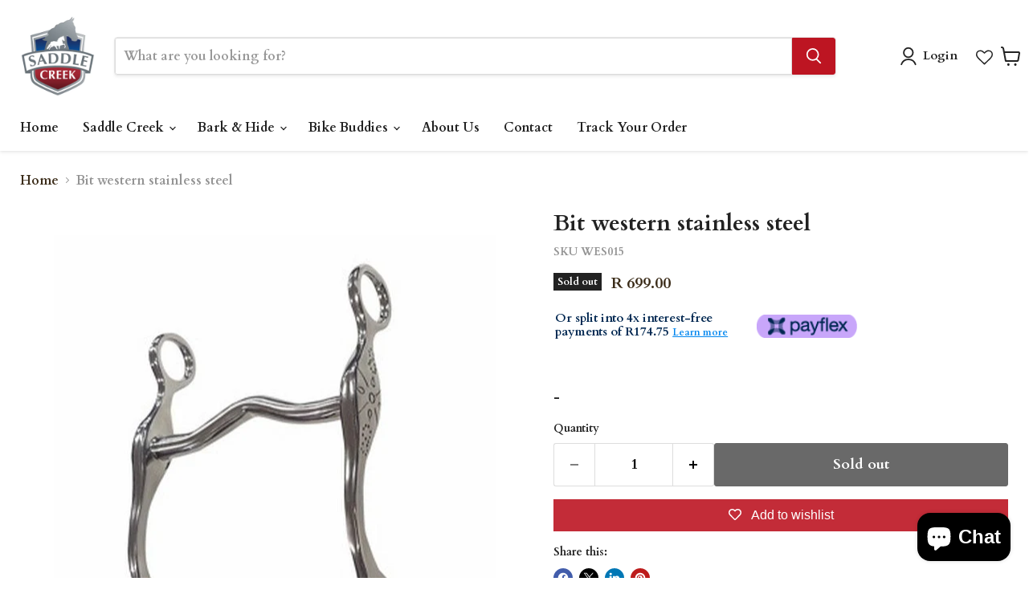

--- FILE ---
content_type: text/html; charset=utf-8
request_url: https://saddlecreek.co.za/collections/all/products/bit-western-stainless-steel?view=recently-viewed
body_size: 1434
content:










  









<div
  class="productgrid--item  imagestyle--cropped-medium      productitem--emphasis  product-recently-viewed-card    show-actions--mobile"
  data-product-item
  data-product-quickshop-url="/products/bit-western-stainless-steel"
  
    data-recently-viewed-card
  
>
  <div class="productitem" data-product-item-content>
    
    
    
    

    

    
      

      
    

    <div class="productitem__container">
      <div class="product-recently-viewed-card-time" data-product-handle="bit-western-stainless-steel">
      <button
        class="product-recently-viewed-card-remove"
        aria-label="close"
        data-remove-recently-viewed
      >
        


                                                                        <svg class="icon-remove "    aria-hidden="true"    focusable="false"    role="presentation"    xmlns="http://www.w3.org/2000/svg" width="10" height="10" viewBox="0 0 10 10" xmlns="http://www.w3.org/2000/svg">      <path fill="currentColor" d="M6.08785659,5 L9.77469752,1.31315906 L8.68684094,0.225302476 L5,3.91214341 L1.31315906,0.225302476 L0.225302476,1.31315906 L3.91214341,5 L0.225302476,8.68684094 L1.31315906,9.77469752 L5,6.08785659 L8.68684094,9.77469752 L9.77469752,8.68684094 L6.08785659,5 Z"></path>    </svg>                                              

      </button>
    </div>

      <div class="productitem__image-container">
        <a
          class="productitem--image-link"
          href="/products/bit-western-stainless-steel"
          tabindex="-1"
          data-product-page-link
        >
          <figure
            class="productitem--image"
            data-product-item-image
            
          >
            
              
              

  
    <noscript data-rimg-noscript>
      <img
        
          src="//saddlecreek.co.za/cdn/shop/files/27142_dcf1f59febe13c375ff964da89979cd0-6_512x532.jpg?v=1764945219"
        

        alt=""
        data-rimg="noscript"
        srcset="//saddlecreek.co.za/cdn/shop/files/27142_dcf1f59febe13c375ff964da89979cd0-6_512x532.jpg?v=1764945219 1x, //saddlecreek.co.za/cdn/shop/files/27142_dcf1f59febe13c375ff964da89979cd0-6_548x569.jpg?v=1764945219 1.07x"
        class="productitem--image-primary"
        
        
      >
    </noscript>
  

  <img
    
      src="//saddlecreek.co.za/cdn/shop/files/27142_dcf1f59febe13c375ff964da89979cd0-6_512x532.jpg?v=1764945219"
    
    alt=""

    
      data-rimg="lazy"
      data-rimg-scale="1"
      data-rimg-template="//saddlecreek.co.za/cdn/shop/files/27142_dcf1f59febe13c375ff964da89979cd0-6_{size}.jpg?v=1764945219"
      data-rimg-max="550x571"
      data-rimg-crop="false"
      
      srcset="data:image/svg+xml;utf8,<svg%20xmlns='http://www.w3.org/2000/svg'%20width='512'%20height='532'></svg>"
    

    class="productitem--image-primary"
    
    
  >



  <div data-rimg-canvas></div>


            

            



























<!-- snippets/product_badge -->
<!-- Sold out badge --><span class="productitem__badge productitem__badge--soldout">
    Sold out
  </span>
  <!-- Custom badge -->


            <span class="visually-hidden">Bit western stainless steel</span>
          </figure>
        </a>
      </div><div class="productitem--info">
        
          
        

        
          






























<div class="price productitem__price ">
  
    <div
      class="price__compare-at visible"
      data-price-compare-container
    >

      
        <span class="money price__original" data-price-original></span>
      
    </div>


    
      
      <div class="price__compare-at--hidden" data-compare-price-range-hidden>
        
          <span class="visually-hidden">Original price</span>
          <span class="money price__compare-at--min" data-price-compare-min>
            R 699.00
          </span>
          -
          <span class="visually-hidden">Original price</span>
          <span class="money price__compare-at--max" data-price-compare-max>
            R 699.00
          </span>
        
      </div>
      <div class="price__compare-at--hidden" data-compare-price-hidden>
        <span class="visually-hidden">Original price</span>
        <span class="money price__compare-at--single" data-price-compare>
          
        </span>
      </div>
    
  

  <div class="price__current price__current--emphasize " data-price-container>

    

    
      
      
      <span class="money" data-price>
        R 699.00
      </span>
    
    
  </div>

  
    
    <div class="price__current--hidden" data-current-price-range-hidden>
      
        <span class="money price__current--min" data-price-min>R 699.00</span>
        -
        <span class="money price__current--max" data-price-max>R 699.00</span>
      
    </div>
    <div class="price__current--hidden" data-current-price-hidden>
      <span class="visually-hidden">Current price</span>
      <span class="money" data-price>
        R 699.00
      </span>
    </div>
  

  
    
    
    
    

    <div
      class="
        productitem__unit-price
        hidden
      "
      data-unit-price
    >
      <span class="productitem__total-quantity" data-total-quantity></span> | <span class="productitem__unit-price--amount money" data-unit-price-amount></span> / <span class="productitem__unit-price--measure" data-unit-price-measure></span>
    </div>
  

  
</div>


        

        <h2 class="productitem--title">
          <a href="/products/bit-western-stainless-steel" data-product-page-link>
            Bit western stainless steel
          </a>
        </h2>

        
          
        

        

        
          

          
            
          
        

        
          <div class="productitem--description">
            <p>-</p>

            
          </div>
        
      </div>

      
    </div>
  </div>

  
    <script type="application/json" data-quick-buy-settings>
      {
        "cart_redirection": false,
        "money_format": "R {{amount}}"
      }
    </script>
  
</div>



--- FILE ---
content_type: text/javascript; charset=utf-8
request_url: https://saddlecreek.co.za/products/bit-western-stainless-steel.js
body_size: 240
content:
{"id":8709713297698,"title":"Bit western stainless steel","handle":"bit-western-stainless-steel","description":"\u003cp\u003e-\u003c\/p\u003e","published_at":"2023-10-18T09:47:21+02:00","created_at":"2023-10-18T09:47:21+02:00","vendor":"Happy Horse","type":"SADDLERY","tags":["BITS","NA","WESTERN BITS"],"price":69900,"price_min":69900,"price_max":69900,"available":false,"price_varies":false,"compare_at_price":null,"compare_at_price_min":0,"compare_at_price_max":0,"compare_at_price_varies":false,"variants":[{"id":46951667073314,"title":"Default Title","option1":"Default Title","option2":null,"option3":null,"sku":"WES015","requires_shipping":true,"taxable":true,"featured_image":null,"available":false,"name":"Bit western stainless steel","public_title":null,"options":["Default Title"],"price":69900,"weight":0,"compare_at_price":null,"inventory_management":"shopify","barcode":"WES015","requires_selling_plan":false,"selling_plan_allocations":[]}],"images":["\/\/cdn.shopify.com\/s\/files\/1\/0808\/2269\/8274\/files\/27142_dcf1f59febe13c375ff964da89979cd0-6.jpg?v=1764945219"],"featured_image":"\/\/cdn.shopify.com\/s\/files\/1\/0808\/2269\/8274\/files\/27142_dcf1f59febe13c375ff964da89979cd0-6.jpg?v=1764945219","options":[{"name":"Title","position":1,"values":["Default Title"]}],"url":"\/products\/bit-western-stainless-steel","media":[{"alt":null,"id":53675643568418,"position":1,"preview_image":{"aspect_ratio":0.963,"height":571,"width":550,"src":"https:\/\/cdn.shopify.com\/s\/files\/1\/0808\/2269\/8274\/files\/27142_dcf1f59febe13c375ff964da89979cd0-6.jpg?v=1764945219"},"aspect_ratio":0.963,"height":571,"media_type":"image","src":"https:\/\/cdn.shopify.com\/s\/files\/1\/0808\/2269\/8274\/files\/27142_dcf1f59febe13c375ff964da89979cd0-6.jpg?v=1764945219","width":550}],"requires_selling_plan":false,"selling_plan_groups":[]}